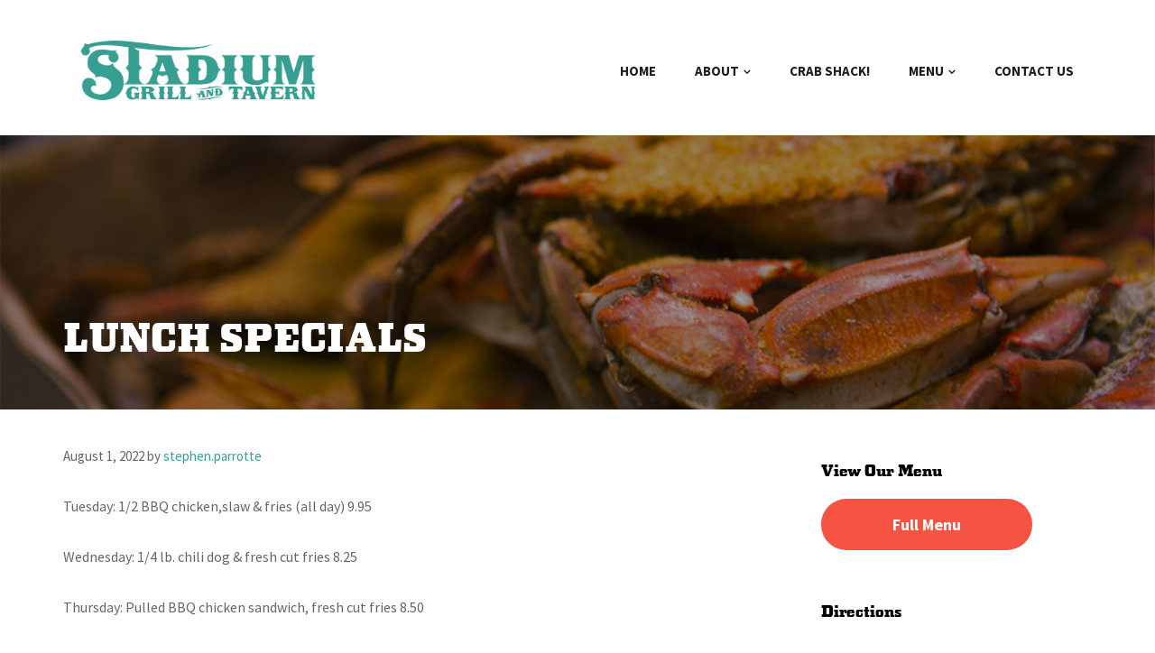

--- FILE ---
content_type: text/html; charset=UTF-8
request_url: https://stadiumgrillandtavern.com/lunch-specials-5/
body_size: 10040
content:
<!DOCTYPE html>
<html lang="en-US">
<head >
<meta charset="UTF-8" />
<meta name="viewport" content="width=device-width, initial-scale=1" />
<title>Lunch Specials</title>
<link rel="stylesheet" href="https://use.typekit.net/vkd1mof.css"><meta name='robots' content='max-image-preview:large' />
<link rel='dns-prefetch' href='//fonts.googleapis.com' />
<link rel='dns-prefetch' href='//netdna.bootstrapcdn.com' />
<link rel="alternate" type="application/rss+xml" title="Stadium Grill &amp; Tavern &raquo; Feed" href="https://stadiumgrillandtavern.com/feed/" />
<link rel="alternate" type="application/rss+xml" title="Stadium Grill &amp; Tavern &raquo; Comments Feed" href="https://stadiumgrillandtavern.com/comments/feed/" />
<link rel="alternate" title="oEmbed (JSON)" type="application/json+oembed" href="https://stadiumgrillandtavern.com/wp-json/oembed/1.0/embed?url=https%3A%2F%2Fstadiumgrillandtavern.com%2Flunch-specials-5%2F" />
<link rel="alternate" title="oEmbed (XML)" type="text/xml+oembed" href="https://stadiumgrillandtavern.com/wp-json/oembed/1.0/embed?url=https%3A%2F%2Fstadiumgrillandtavern.com%2Flunch-specials-5%2F&#038;format=xml" />
<link rel="canonical" href="https://stadiumgrillandtavern.com/lunch-specials-5/" />
<style id='wp-img-auto-sizes-contain-inline-css' type='text/css'>
img:is([sizes=auto i],[sizes^="auto," i]){contain-intrinsic-size:3000px 1500px}
/*# sourceURL=wp-img-auto-sizes-contain-inline-css */
</style>
<link rel='stylesheet' id='formidable-css' href='https://stadiumgrillandtavern.com/wp-admin/admin-ajax.php?action=frmpro_css&#038;ver=114505' type='text/css' media='all' />
<style id='wp-emoji-styles-inline-css' type='text/css'>

	img.wp-smiley, img.emoji {
		display: inline !important;
		border: none !important;
		box-shadow: none !important;
		height: 1em !important;
		width: 1em !important;
		margin: 0 0.07em !important;
		vertical-align: -0.1em !important;
		background: none !important;
		padding: 0 !important;
	}
/*# sourceURL=wp-emoji-styles-inline-css */
</style>
<link rel='stylesheet' id='wp-block-library-css' href='https://stadiumgrillandtavern.com/wp-includes/css/dist/block-library/style.min.css?ver=6.9' type='text/css' media='all' />
<style id='global-styles-inline-css' type='text/css'>
:root{--wp--preset--aspect-ratio--square: 1;--wp--preset--aspect-ratio--4-3: 4/3;--wp--preset--aspect-ratio--3-4: 3/4;--wp--preset--aspect-ratio--3-2: 3/2;--wp--preset--aspect-ratio--2-3: 2/3;--wp--preset--aspect-ratio--16-9: 16/9;--wp--preset--aspect-ratio--9-16: 9/16;--wp--preset--color--black: #000000;--wp--preset--color--cyan-bluish-gray: #abb8c3;--wp--preset--color--white: #ffffff;--wp--preset--color--pale-pink: #f78da7;--wp--preset--color--vivid-red: #cf2e2e;--wp--preset--color--luminous-vivid-orange: #ff6900;--wp--preset--color--luminous-vivid-amber: #fcb900;--wp--preset--color--light-green-cyan: #7bdcb5;--wp--preset--color--vivid-green-cyan: #00d084;--wp--preset--color--pale-cyan-blue: #8ed1fc;--wp--preset--color--vivid-cyan-blue: #0693e3;--wp--preset--color--vivid-purple: #9b51e0;--wp--preset--gradient--vivid-cyan-blue-to-vivid-purple: linear-gradient(135deg,rgb(6,147,227) 0%,rgb(155,81,224) 100%);--wp--preset--gradient--light-green-cyan-to-vivid-green-cyan: linear-gradient(135deg,rgb(122,220,180) 0%,rgb(0,208,130) 100%);--wp--preset--gradient--luminous-vivid-amber-to-luminous-vivid-orange: linear-gradient(135deg,rgb(252,185,0) 0%,rgb(255,105,0) 100%);--wp--preset--gradient--luminous-vivid-orange-to-vivid-red: linear-gradient(135deg,rgb(255,105,0) 0%,rgb(207,46,46) 100%);--wp--preset--gradient--very-light-gray-to-cyan-bluish-gray: linear-gradient(135deg,rgb(238,238,238) 0%,rgb(169,184,195) 100%);--wp--preset--gradient--cool-to-warm-spectrum: linear-gradient(135deg,rgb(74,234,220) 0%,rgb(151,120,209) 20%,rgb(207,42,186) 40%,rgb(238,44,130) 60%,rgb(251,105,98) 80%,rgb(254,248,76) 100%);--wp--preset--gradient--blush-light-purple: linear-gradient(135deg,rgb(255,206,236) 0%,rgb(152,150,240) 100%);--wp--preset--gradient--blush-bordeaux: linear-gradient(135deg,rgb(254,205,165) 0%,rgb(254,45,45) 50%,rgb(107,0,62) 100%);--wp--preset--gradient--luminous-dusk: linear-gradient(135deg,rgb(255,203,112) 0%,rgb(199,81,192) 50%,rgb(65,88,208) 100%);--wp--preset--gradient--pale-ocean: linear-gradient(135deg,rgb(255,245,203) 0%,rgb(182,227,212) 50%,rgb(51,167,181) 100%);--wp--preset--gradient--electric-grass: linear-gradient(135deg,rgb(202,248,128) 0%,rgb(113,206,126) 100%);--wp--preset--gradient--midnight: linear-gradient(135deg,rgb(2,3,129) 0%,rgb(40,116,252) 100%);--wp--preset--font-size--small: 13px;--wp--preset--font-size--medium: 20px;--wp--preset--font-size--large: 36px;--wp--preset--font-size--x-large: 42px;--wp--preset--spacing--20: 0.44rem;--wp--preset--spacing--30: 0.67rem;--wp--preset--spacing--40: 1rem;--wp--preset--spacing--50: 1.5rem;--wp--preset--spacing--60: 2.25rem;--wp--preset--spacing--70: 3.38rem;--wp--preset--spacing--80: 5.06rem;--wp--preset--shadow--natural: 6px 6px 9px rgba(0, 0, 0, 0.2);--wp--preset--shadow--deep: 12px 12px 50px rgba(0, 0, 0, 0.4);--wp--preset--shadow--sharp: 6px 6px 0px rgba(0, 0, 0, 0.2);--wp--preset--shadow--outlined: 6px 6px 0px -3px rgb(255, 255, 255), 6px 6px rgb(0, 0, 0);--wp--preset--shadow--crisp: 6px 6px 0px rgb(0, 0, 0);}:where(.is-layout-flex){gap: 0.5em;}:where(.is-layout-grid){gap: 0.5em;}body .is-layout-flex{display: flex;}.is-layout-flex{flex-wrap: wrap;align-items: center;}.is-layout-flex > :is(*, div){margin: 0;}body .is-layout-grid{display: grid;}.is-layout-grid > :is(*, div){margin: 0;}:where(.wp-block-columns.is-layout-flex){gap: 2em;}:where(.wp-block-columns.is-layout-grid){gap: 2em;}:where(.wp-block-post-template.is-layout-flex){gap: 1.25em;}:where(.wp-block-post-template.is-layout-grid){gap: 1.25em;}.has-black-color{color: var(--wp--preset--color--black) !important;}.has-cyan-bluish-gray-color{color: var(--wp--preset--color--cyan-bluish-gray) !important;}.has-white-color{color: var(--wp--preset--color--white) !important;}.has-pale-pink-color{color: var(--wp--preset--color--pale-pink) !important;}.has-vivid-red-color{color: var(--wp--preset--color--vivid-red) !important;}.has-luminous-vivid-orange-color{color: var(--wp--preset--color--luminous-vivid-orange) !important;}.has-luminous-vivid-amber-color{color: var(--wp--preset--color--luminous-vivid-amber) !important;}.has-light-green-cyan-color{color: var(--wp--preset--color--light-green-cyan) !important;}.has-vivid-green-cyan-color{color: var(--wp--preset--color--vivid-green-cyan) !important;}.has-pale-cyan-blue-color{color: var(--wp--preset--color--pale-cyan-blue) !important;}.has-vivid-cyan-blue-color{color: var(--wp--preset--color--vivid-cyan-blue) !important;}.has-vivid-purple-color{color: var(--wp--preset--color--vivid-purple) !important;}.has-black-background-color{background-color: var(--wp--preset--color--black) !important;}.has-cyan-bluish-gray-background-color{background-color: var(--wp--preset--color--cyan-bluish-gray) !important;}.has-white-background-color{background-color: var(--wp--preset--color--white) !important;}.has-pale-pink-background-color{background-color: var(--wp--preset--color--pale-pink) !important;}.has-vivid-red-background-color{background-color: var(--wp--preset--color--vivid-red) !important;}.has-luminous-vivid-orange-background-color{background-color: var(--wp--preset--color--luminous-vivid-orange) !important;}.has-luminous-vivid-amber-background-color{background-color: var(--wp--preset--color--luminous-vivid-amber) !important;}.has-light-green-cyan-background-color{background-color: var(--wp--preset--color--light-green-cyan) !important;}.has-vivid-green-cyan-background-color{background-color: var(--wp--preset--color--vivid-green-cyan) !important;}.has-pale-cyan-blue-background-color{background-color: var(--wp--preset--color--pale-cyan-blue) !important;}.has-vivid-cyan-blue-background-color{background-color: var(--wp--preset--color--vivid-cyan-blue) !important;}.has-vivid-purple-background-color{background-color: var(--wp--preset--color--vivid-purple) !important;}.has-black-border-color{border-color: var(--wp--preset--color--black) !important;}.has-cyan-bluish-gray-border-color{border-color: var(--wp--preset--color--cyan-bluish-gray) !important;}.has-white-border-color{border-color: var(--wp--preset--color--white) !important;}.has-pale-pink-border-color{border-color: var(--wp--preset--color--pale-pink) !important;}.has-vivid-red-border-color{border-color: var(--wp--preset--color--vivid-red) !important;}.has-luminous-vivid-orange-border-color{border-color: var(--wp--preset--color--luminous-vivid-orange) !important;}.has-luminous-vivid-amber-border-color{border-color: var(--wp--preset--color--luminous-vivid-amber) !important;}.has-light-green-cyan-border-color{border-color: var(--wp--preset--color--light-green-cyan) !important;}.has-vivid-green-cyan-border-color{border-color: var(--wp--preset--color--vivid-green-cyan) !important;}.has-pale-cyan-blue-border-color{border-color: var(--wp--preset--color--pale-cyan-blue) !important;}.has-vivid-cyan-blue-border-color{border-color: var(--wp--preset--color--vivid-cyan-blue) !important;}.has-vivid-purple-border-color{border-color: var(--wp--preset--color--vivid-purple) !important;}.has-vivid-cyan-blue-to-vivid-purple-gradient-background{background: var(--wp--preset--gradient--vivid-cyan-blue-to-vivid-purple) !important;}.has-light-green-cyan-to-vivid-green-cyan-gradient-background{background: var(--wp--preset--gradient--light-green-cyan-to-vivid-green-cyan) !important;}.has-luminous-vivid-amber-to-luminous-vivid-orange-gradient-background{background: var(--wp--preset--gradient--luminous-vivid-amber-to-luminous-vivid-orange) !important;}.has-luminous-vivid-orange-to-vivid-red-gradient-background{background: var(--wp--preset--gradient--luminous-vivid-orange-to-vivid-red) !important;}.has-very-light-gray-to-cyan-bluish-gray-gradient-background{background: var(--wp--preset--gradient--very-light-gray-to-cyan-bluish-gray) !important;}.has-cool-to-warm-spectrum-gradient-background{background: var(--wp--preset--gradient--cool-to-warm-spectrum) !important;}.has-blush-light-purple-gradient-background{background: var(--wp--preset--gradient--blush-light-purple) !important;}.has-blush-bordeaux-gradient-background{background: var(--wp--preset--gradient--blush-bordeaux) !important;}.has-luminous-dusk-gradient-background{background: var(--wp--preset--gradient--luminous-dusk) !important;}.has-pale-ocean-gradient-background{background: var(--wp--preset--gradient--pale-ocean) !important;}.has-electric-grass-gradient-background{background: var(--wp--preset--gradient--electric-grass) !important;}.has-midnight-gradient-background{background: var(--wp--preset--gradient--midnight) !important;}.has-small-font-size{font-size: var(--wp--preset--font-size--small) !important;}.has-medium-font-size{font-size: var(--wp--preset--font-size--medium) !important;}.has-large-font-size{font-size: var(--wp--preset--font-size--large) !important;}.has-x-large-font-size{font-size: var(--wp--preset--font-size--x-large) !important;}
/*# sourceURL=global-styles-inline-css */
</style>

<style id='classic-theme-styles-inline-css' type='text/css'>
/*! This file is auto-generated */
.wp-block-button__link{color:#fff;background-color:#32373c;border-radius:9999px;box-shadow:none;text-decoration:none;padding:calc(.667em + 2px) calc(1.333em + 2px);font-size:1.125em}.wp-block-file__button{background:#32373c;color:#fff;text-decoration:none}
/*# sourceURL=/wp-includes/css/classic-themes.min.css */
</style>
<link rel='stylesheet' id='genesis-sample-fonts-css' href='//fonts.googleapis.com/css?family=Merriweather%3A400%2C700%7CSource+Sans+Pro%3A400%2C400i%2C600%2C700&#038;display=swap&#038;ver=2.6.0' type='text/css' media='all' />
<link rel='stylesheet' id='dashicons-css' href='https://stadiumgrillandtavern.com/wp-includes/css/dashicons.min.css?ver=6.9' type='text/css' media='all' />
<link rel='stylesheet' id='font-awesome-css' href='//netdna.bootstrapcdn.com/font-awesome/4.7.0/css/font-awesome.min.css?ver=6.9' type='text/css' media='all' />
<link rel='stylesheet' id='flickity-css' href='https://stadiumgrillandtavern.com/wp-content/themes/stadium-pro/css/flickity.css?ver=6.9' type='text/css' media='all' />
<link rel='stylesheet' id='fancybox-css' href='https://stadiumgrillandtavern.com/wp-content/plugins/easy-fancybox/fancybox/1.5.4/jquery.fancybox.min.css?ver=6.9' type='text/css' media='screen' />
<style id='fancybox-inline-css' type='text/css'>
#fancybox-outer{background:#ffffff}#fancybox-content{background:#ffffff;border-color:#ffffff;color:#000000;}#fancybox-title,#fancybox-title-float-main{color:#fff}
/*# sourceURL=fancybox-inline-css */
</style>
<link rel='stylesheet' id='starter-pro-css' href='https://stadiumgrillandtavern.com/wp-content/themes/stadium-pro/style.css?ver=2.6.0' type='text/css' media='all' />
<script type="text/javascript" src="https://stadiumgrillandtavern.com/wp-includes/js/jquery/jquery.min.js?ver=3.7.1" id="jquery-core-js"></script>
<script type="text/javascript" src="https://stadiumgrillandtavern.com/wp-includes/js/jquery/jquery-migrate.min.js?ver=3.4.1" id="jquery-migrate-js"></script>
<link rel="https://api.w.org/" href="https://stadiumgrillandtavern.com/wp-json/" /><link rel="alternate" title="JSON" type="application/json" href="https://stadiumgrillandtavern.com/wp-json/wp/v2/posts/2185" /><link rel="EditURI" type="application/rsd+xml" title="RSD" href="https://stadiumgrillandtavern.com/xmlrpc.php?rsd" />
<script>document.documentElement.className += " js";</script>
<!-- Global site tag (gtag.js) - Google Analytics -->
<script async src="https://www.googletagmanager.com/gtag/js?id=UA-55042971-1"></script>
<script>
  window.dataLayer = window.dataLayer || [];
  function gtag(){dataLayer.push(arguments);}
  gtag('js', new Date());

  gtag('config', 'UA-55042971-1');
</script>
<link rel="icon" href="https://stadiumgrillandtavern.com/wp-content/uploads/2023/04/stadium_logo-1.png" sizes="32x32" />
<link rel="icon" href="https://stadiumgrillandtavern.com/wp-content/uploads/2023/04/stadium_logo-1.png" sizes="192x192" />
<link rel="apple-touch-icon" href="https://stadiumgrillandtavern.com/wp-content/uploads/2023/04/stadium_logo-1.png" />
<meta name="msapplication-TileImage" content="https://stadiumgrillandtavern.com/wp-content/uploads/2023/04/stadium_logo-1.png" />

<!-- BEGIN Analytics Insights v6.3.12 - https://wordpress.org/plugins/analytics-insights/ -->
<script async src="https://www.googletagmanager.com/gtag/js?id=G-GQ30Q8XEWF"></script>
<script>
  window.dataLayer = window.dataLayer || [];
  function gtag(){dataLayer.push(arguments);}
  gtag('js', new Date());
  gtag('config', 'G-GQ30Q8XEWF');
  if (window.performance) {
    var timeSincePageLoad = Math.round(performance.now());
    gtag('event', 'timing_complete', {
      'name': 'load',
      'value': timeSincePageLoad,
      'event_category': 'JS Dependencies'
    });
  }
</script>
<!-- END Analytics Insights -->
<link rel='stylesheet' id='custom-admin-bar-css-ftend-css' href='https://whitelabel.datachieve.com/da-white-label-front.css?ver=6.9' type='text/css' media='all' />
</head>
<body class="wp-singular post-template-default single single-post postid-2185 single-format-standard wp-custom-logo wp-theme-genesis wp-child-theme-stadium-pro content-sidebar genesis-breadcrumbs-hidden" itemscope itemtype="https://schema.org/WebPage"><a href="#0" class="to-top" title="Back To Top">Top</a>    <div class="side-menu">
        <div class="wrap">
            <!-- Close icon -->
            <span class="close-icon dashicons dashicons-no-alt"></span>

            <!-- Nav menu -->
            <section>
                <h4 class="section-title menu">Menu</h4>
                <div class="nav-menu"></div>
            </section>

            <!-- Search -->
            <section>
                <form class="search-form" method="get" action="https://stadiumgrillandtavern.com/" role="search" itemprop="potentialAction" itemscope itemtype="https://schema.org/SearchAction"><label class="search-form-label screen-reader-text" for="searchform-1">Search this website</label><input class="search-form-input" type="search" name="s" id="searchform-1" placeholder="Search this website" itemprop="query-input"><input class="search-form-submit" type="submit" value="Search"><meta content="https://stadiumgrillandtavern.com/?s={s}" itemprop="target"></form>            </section>
        </div>
    </div>
<div class="site-container"><ul class="genesis-skip-link"><li><a href="#genesis-nav-primary" class="screen-reader-shortcut"> Skip to primary navigation</a></li><li><a href="#genesis-content" class="screen-reader-shortcut"> Skip to main content</a></li><li><a href="#genesis-sidebar-primary" class="screen-reader-shortcut"> Skip to primary sidebar</a></li></ul><header class="site-header" itemscope itemtype="https://schema.org/WPHeader"><div class="wrap"><div class="title-area"><a href="https://stadiumgrillandtavern.com/" class="custom-logo-link" rel="home"><img width="351" height="103" src="https://stadiumgrillandtavern.com/wp-content/uploads/2020/06/stadium_logo.png" class="custom-logo" alt="Stadium Grill &amp; Tavern" decoding="async" srcset="https://stadiumgrillandtavern.com/wp-content/uploads/2020/06/stadium_logo.png 351w, https://stadiumgrillandtavern.com/wp-content/uploads/2020/06/stadium_logo-300x88.png 300w" sizes="(max-width: 351px) 100vw, 351px" /></a><p class="site-title" itemprop="headline"><a href="https://stadiumgrillandtavern.com/">Stadium Grill &amp; Tavern</a></p><p class="site-description" itemprop="description">Restaurant, Catering, Seafood - Hagerstown, MD</p></div><div class="widget-area header-widget-area"><nav class="nav-primary" aria-label="Main" itemscope itemtype="https://schema.org/SiteNavigationElement" id="genesis-nav-primary"><div class="wrap"><ul id="menu-primary-navigation" class="menu genesis-nav-menu menu-primary js-superfish"><li id="menu-item-63" class="menu-item menu-item-type-custom menu-item-object-custom menu-item-home menu-item-63"><a href="https://stadiumgrillandtavern.com/" itemprop="url"><span itemprop="name">Home</span></a></li>
<li id="menu-item-2018" class="menu-item menu-item-type-post_type menu-item-object-page menu-item-has-children menu-item-2018"><a href="https://stadiumgrillandtavern.com/about-us/" itemprop="url"><span itemprop="name">About</span></a>
<ul class="sub-menu">
	<li id="menu-item-2015" class="menu-item menu-item-type-post_type menu-item-object-page menu-item-2015"><a href="https://stadiumgrillandtavern.com/news/" itemprop="url"><span itemprop="name">News</span></a></li>
	<li id="menu-item-2012" class="menu-item menu-item-type-post_type menu-item-object-page menu-item-2012"><a href="https://stadiumgrillandtavern.com/about-us/employment-opportunities/" itemprop="url"><span itemprop="name">Employment</span></a></li>
	<li id="menu-item-2014" class="menu-item menu-item-type-post_type menu-item-object-page menu-item-2014"><a href="https://stadiumgrillandtavern.com/about-us/photo-gallery/" itemprop="url"><span itemprop="name">Photo Gallery</span></a></li>
</ul>
</li>
<li id="menu-item-2016" class="menu-item menu-item-type-post_type menu-item-object-page menu-item-2016"><a href="https://stadiumgrillandtavern.com/crab-shack/" itemprop="url"><span itemprop="name">Crab Shack!</span></a></li>
<li id="menu-item-2038" class="menu-item menu-item-type-post_type menu-item-object-menus menu-item-has-children menu-item-2038"><a href="https://stadiumgrillandtavern.com/menu/stadium-full-menu/" itemprop="url"><span itemprop="name">Menu</span></a>
<ul class="sub-menu">
	<li id="menu-item-2299" class="menu-item menu-item-type-post_type menu-item-object-menus menu-item-2299"><a href="https://stadiumgrillandtavern.com/menu/stadium-full-menu/" itemprop="url"><span itemprop="name">Full Menu</span></a></li>
	<li id="menu-item-2298" class="menu-item menu-item-type-post_type menu-item-object-menus menu-item-2298"><a href="https://stadiumgrillandtavern.com/menu/winter-menu/" itemprop="url"><span itemprop="name">Winter Menu</span></a></li>
	<li id="menu-item-2404" class="menu-item menu-item-type-post_type menu-item-object-post menu-item-2404"><a href="https://stadiumgrillandtavern.com/lunch-specials-2025/" itemprop="url"><span itemprop="name">Lunch Specials</span></a></li>
	<li id="menu-item-2106" class="menu-item menu-item-type-post_type menu-item-object-page menu-item-2106"><a href="https://stadiumgrillandtavern.com/about-us/catering-menu/" itemprop="url"><span itemprop="name">Catering Menu</span></a></li>
</ul>
</li>
<li id="menu-item-2013" class="menu-item menu-item-type-post_type menu-item-object-page menu-item-2013"><a href="https://stadiumgrillandtavern.com/about-us/contact/" itemprop="url"><span itemprop="name">Contact Us</span></a></li>
<li id="menu-item-c1" class=" menu-item menu-social-item menu-item-c1"><a href="http://www.facebook.com/pages/Stadium-Grill-Tavern/121395427928702" itemprop="url" target="_blank"><span itemprop="name"><i class="fa fa-facebook-f"></i></span></a></li><li id="menu-item-c2" class=" menu-item menu-social-item menu-item-c2"><a href="https://twitter.com/stadiumgrillMD" itemprop="url" target="_blank"><span itemprop="name"><i class="fa fa-twitter"></i></span></a></li></ul></div></nav></div></div></header><div class="entry-header-wrapper"><div class="pg-hero-overlay"><div class="wrap"><h1 class="entry-title" itemprop="headline">Lunch Specials</h1>
</div></div></div></div></div><div class="site-inner"><div class="content-sidebar-wrap"><main class="content" id="genesis-content"><article class="post-2185 post type-post status-publish format-standard category-email category-facebook category-news category-specials entry" aria-label="Lunch Specials" itemscope itemtype="https://schema.org/CreativeWork"><p class="entry-meta"><time class="entry-time" itemprop="datePublished" datetime="2022-08-01T14:44:27+00:00">August 1, 2022</time> by <span class="entry-author" itemprop="author" itemscope itemtype="https://schema.org/Person"><a href="https://stadiumgrillandtavern.com/author/stephen-parrotte/" class="entry-author-link" rel="author" itemprop="url"><span class="entry-author-name" itemprop="name">stephen.parrotte</span></a></span>  </p><div class="entry-content" itemprop="text"><p>Tuesday: 1/2 BBQ chicken,slaw &amp; fries (all day) 9.95</p>
<p>Wednesday: 1/4 lb. chili dog &amp; fresh cut fries 8.25</p>
<p>Thursday: Pulled BBQ chicken sandwich, fresh cut fries 8.50</p>
<p>Friday: Fried haddock or salmon cakes, fries &amp; slaw 9.95</p>
</div><footer class="entry-footer"><p class="entry-meta"><span class="entry-categories">Filed Under: <a href="https://stadiumgrillandtavern.com/category/email/" rel="category tag">Email</a>, <a href="https://stadiumgrillandtavern.com/category/facebook/" rel="category tag">Facebook</a>, <a href="https://stadiumgrillandtavern.com/category/news/" rel="category tag">News</a>, <a href="https://stadiumgrillandtavern.com/category/specials/" rel="category tag">Specials</a></span> </p></footer></article></main><aside class="sidebar sidebar-primary widget-area" role="complementary" aria-label="Primary Sidebar" itemscope itemtype="https://schema.org/WPSideBar" id="genesis-sidebar-primary"><h2 class="genesis-sidebar-title screen-reader-text">Primary Sidebar</h2><section id="text-7" class="widget widget_text"><div class="widget-wrap"><h3 class="widgettitle widget-title">View Our Menu</h3>
			<div class="textwidget"><p><a class="button" style="width: 78%; text-align: center;font-weight: 900;font-size: large;" href="https://stadiumgrillandtavern.com/menu/stadium-full-menu/">Full Menu</a></p>
</div>
		</div></section>
<section id="text-5" class="widget widget_text"><div class="widget-wrap"><h3 class="widgettitle widget-title">Directions</h3>
			<div class="textwidget"><p><iframe loading="lazy" src="https://www.google.com/maps/embed?pb=!1m18!1m12!1m3!1d3072.6994534182377!2d-77.71495778462777!3d39.633970479463855!2m3!1f0!2f0!3f0!3m2!1i1024!2i768!4f13.1!3m3!1m2!1s0x89c9ed17c469677d%3A0xca1e0f296825d073!2s401%20S%20Cannon%20Ave%2C%20Hagerstown%2C%20MD%2021740!5e0!3m2!1sen!2sus!4v1593015689903!5m2!1sen!2sus" frameborder="0" style="border:0;" allowfullscreen="" aria-hidden="false" tabindex="0"></iframe></p>
</div>
		</div></section>
<section id="nav_menu-2" class="widget widget_nav_menu"><div class="widget-wrap"><h3 class="widgettitle widget-title">Helpful Links</h3>
<div class="menu-primary-navigation-container"><ul id="menu-primary-navigation-1" class="menu"><li class="menu-item menu-item-type-custom menu-item-object-custom menu-item-home menu-item-63"><a href="https://stadiumgrillandtavern.com/" itemprop="url">Home</a></li>
<li class="menu-item menu-item-type-post_type menu-item-object-page menu-item-has-children menu-item-2018"><a href="https://stadiumgrillandtavern.com/about-us/" itemprop="url">About</a>
<ul class="sub-menu">
	<li class="menu-item menu-item-type-post_type menu-item-object-page menu-item-2015"><a href="https://stadiumgrillandtavern.com/news/" itemprop="url">News</a></li>
	<li class="menu-item menu-item-type-post_type menu-item-object-page menu-item-2012"><a href="https://stadiumgrillandtavern.com/about-us/employment-opportunities/" itemprop="url">Employment</a></li>
	<li class="menu-item menu-item-type-post_type menu-item-object-page menu-item-2014"><a href="https://stadiumgrillandtavern.com/about-us/photo-gallery/" itemprop="url">Photo Gallery</a></li>
</ul>
</li>
<li class="menu-item menu-item-type-post_type menu-item-object-page menu-item-2016"><a href="https://stadiumgrillandtavern.com/crab-shack/" itemprop="url">Crab Shack!</a></li>
<li class="menu-item menu-item-type-post_type menu-item-object-menus menu-item-has-children menu-item-2038"><a href="https://stadiumgrillandtavern.com/menu/stadium-full-menu/" itemprop="url">Menu</a>
<ul class="sub-menu">
	<li class="menu-item menu-item-type-post_type menu-item-object-menus menu-item-2299"><a href="https://stadiumgrillandtavern.com/menu/stadium-full-menu/" itemprop="url">Full Menu</a></li>
	<li class="menu-item menu-item-type-post_type menu-item-object-menus menu-item-2298"><a href="https://stadiumgrillandtavern.com/menu/winter-menu/" itemprop="url">Winter Menu</a></li>
	<li class="menu-item menu-item-type-post_type menu-item-object-post menu-item-2404"><a href="https://stadiumgrillandtavern.com/lunch-specials-2025/" itemprop="url">Lunch Specials</a></li>
	<li class="menu-item menu-item-type-post_type menu-item-object-page menu-item-2106"><a href="https://stadiumgrillandtavern.com/about-us/catering-menu/" itemprop="url">Catering Menu</a></li>
</ul>
</li>
<li class="menu-item menu-item-type-post_type menu-item-object-page menu-item-2013"><a href="https://stadiumgrillandtavern.com/about-us/contact/" itemprop="url">Contact Us</a></li>
</ul></div></div></section>
</aside></div></div><div class="mailchimp-container anim_con"><div class="bw-overlay"><div class="wrap"><div class="test-intro"><h4 class="tst-title">STAY CONNNECTED</h4>Want to keep up-to-date with us. Sign up to receive updates about news and events via your inbox.</div><script>(function() {
	window.mc4wp = window.mc4wp || {
		listeners: [],
		forms: {
			on: function(evt, cb) {
				window.mc4wp.listeners.push(
					{
						event   : evt,
						callback: cb
					}
				);
			}
		}
	}
})();
</script><!-- Mailchimp for WordPress v4.11.1 - https://wordpress.org/plugins/mailchimp-for-wp/ --><form id="mc4wp-form-1" class="mc4wp-form mc4wp-form-2001" method="post" data-id="2001" data-name="" ><div class="mc4wp-form-fields"><p>
	<label>
		<input type="email" name="EMAIL" placeholder="Your email address" required />
</label>
</p>

<p>
	<input type="submit" value="Sign up" />
</p></div><label style="display: none !important;">Leave this field empty if you're human: <input type="text" name="_mc4wp_honeypot" value="" tabindex="-1" autocomplete="off" /></label><input type="hidden" name="_mc4wp_timestamp" value="1769100739" /><input type="hidden" name="_mc4wp_form_id" value="2001" /><input type="hidden" name="_mc4wp_form_element_id" value="mc4wp-form-1" /><div class="mc4wp-response"></div></form><!-- / Mailchimp for WordPress Plugin --></div></div></div><div id ="genesis-footer-widgets" class="footer-widgets"><h2 class="genesis-sidebar-title screen-reader-text">Footer</h2><div class="wrap"><div class="footer-widgets-1 widget-area"><div class="footer-logo"></div><h5></h5><address class="street-address">401 S Cannon Ave, <span class="clear-addr"> Hagerstown MD 21740</span></address><a href="tel:(301) 714-0849"><span class="phone">Phone: (301) 714-0849</span></a></div><div class="footer-widgets-3 widget-area"><section id="text-3" class="widget widget_text"><div class="widget-wrap"><h3 class="widgettitle widget-title">Kitchen Hours</h3>
			<div class="textwidget"><p><strong>Tuesday </strong>&#8211;<strong> Friday </strong><br />
11 am to 9 pm</p>
<p><strong>Saturday</strong><br />
11 am to 9 pm</p>
<p><strong>Sunday</strong><br />
12 noon to 7 pm</p>
</div>
		</div></section>
<section id="text-6" class="widget widget_text"><div class="widget-wrap"><h3 class="widgettitle widget-title">Bar Hours</h3>
			<div class="textwidget"><ul>
<li><b>Tuesday </b>&#8211; <strong>Saturday </strong><br />
11 am to 2 am</li>
<li><strong>Sunday</strong><br />
12 noon to 8 pm</li>
</ul>
</div>
		</div></section>
</div><div class="footer-widgets-4 widget-area"><h3 class="widget-title">Follow Us</h3><div class="footer_social"><li id="menu-item-c1" class=" menu-item menu-social-item menu-item-c1"><a href="http://www.facebook.com/pages/Stadium-Grill-Tavern/121395427928702" itemprop="url" target="_blank"><span itemprop="name"><i class="fa fa-facebook-f"></i></span></a></li><li id="menu-item-c2" class=" menu-item menu-social-item menu-item-c2"><a href="https://twitter.com/stadiumgrillMD" itemprop="url" target="_blank"><span itemprop="name"><i class="fa fa-twitter"></i></span></a></li></div></div></div></div><footer class="site-footer" itemscope itemtype="https://schema.org/WPFooter"><div class="wrap">&copy; 2026 <a href="/">Stadium Grill &amp; Tavern</a> &middot; Website design by <a href="https://datachieve.com" target="_blank" class="bug" rel="nofollow" title="opens in a new window" aria-label="opens in a new window">Datachieve Digital</a></div></footer></div><script type="speculationrules">
{"prefetch":[{"source":"document","where":{"and":[{"href_matches":"/*"},{"not":{"href_matches":["/wp-*.php","/wp-admin/*","/wp-content/uploads/*","/wp-content/*","/wp-content/plugins/*","/wp-content/themes/stadium-pro/*","/wp-content/themes/genesis/*","/*\\?(.+)"]}},{"not":{"selector_matches":"a[rel~=\"nofollow\"]"}},{"not":{"selector_matches":".no-prefetch, .no-prefetch a"}}]},"eagerness":"conservative"}]}
</script>
<script>(function() {function maybePrefixUrlField () {
  const value = this.value.trim()
  if (value !== '' && value.indexOf('http') !== 0) {
    this.value = 'http://' + value
  }
}

const urlFields = document.querySelectorAll('.mc4wp-form input[type="url"]')
for (let j = 0; j < urlFields.length; j++) {
  urlFields[j].addEventListener('blur', maybePrefixUrlField)
}
})();</script><script type="text/javascript" src="https://stadiumgrillandtavern.com/wp-includes/js/hoverIntent.min.js?ver=1.10.2" id="hoverIntent-js"></script>
<script type="text/javascript" src="https://stadiumgrillandtavern.com/wp-content/themes/genesis/lib/js/menu/superfish.min.js?ver=1.7.10" id="superfish-js"></script>
<script type="text/javascript" src="https://stadiumgrillandtavern.com/wp-content/themes/genesis/lib/js/menu/superfish.args.min.js?ver=3.6.1" id="superfish-args-js"></script>
<script type="text/javascript" src="https://stadiumgrillandtavern.com/wp-content/themes/genesis/lib/js/skip-links.min.js?ver=3.6.1" id="skip-links-js"></script>
<script type="text/javascript" id="genesis-sample-responsive-menu-js-extra">
/* <![CDATA[ */
var genesis_responsive_menu = {"mainMenu":"Menu","menuIconClass":"dashicons-before dashicons-menu","subMenu":"Submenu","subMenuIconClass":"dashicons-before dashicons-arrow-down-alt2","menuClasses":{"combine":[".nav-primary",".nav-secondary"],"others":[]}};
//# sourceURL=genesis-sample-responsive-menu-js-extra
/* ]]> */
</script>
<script type="text/javascript" src="https://stadiumgrillandtavern.com/wp-content/themes/stadium-pro/js/responsive-menus.min.js?ver=2.6.0" id="genesis-sample-responsive-menu-js"></script>
<script type="text/javascript" src="https://stadiumgrillandtavern.com/wp-content/themes/stadium-pro/js/main.js?ver=2.6.0" id="starter-main-js"></script>
<script type="text/javascript" src="https://stadiumgrillandtavern.com/wp-content/themes/stadium-pro/js/global.js?ver=1.0" id="starter-global-js"></script>
<script type="text/javascript" src="https://stadiumgrillandtavern.com/wp-content/themes/stadium-pro/js/slideout.min.js?ver=2.6.0" id="slideout-js"></script>
<script type="text/javascript" src="https://stadiumgrillandtavern.com/wp-content/themes/stadium-pro/js/slideout-init.js?ver=2.6.0" id="slideout-init-js"></script>
<script type="text/javascript" src="https://stadiumgrillandtavern.com/wp-content/themes/stadium-pro/js/flickity.pkgd.min.js?ver=2.0.4" id="flickity-js"></script>
<script type="text/javascript" src="https://stadiumgrillandtavern.com/wp-content/themes/stadium-pro/js/flickity-init.js?ver=1.0.0" id="flickity-init-js"></script>
<script type="text/javascript" src="https://stadiumgrillandtavern.com/wp-content/plugins/easy-fancybox/vendor/purify.min.js?ver=6.9" id="fancybox-purify-js"></script>
<script type="text/javascript" id="jquery-fancybox-js-extra">
/* <![CDATA[ */
var efb_i18n = {"close":"Close","next":"Next","prev":"Previous","startSlideshow":"Start slideshow","toggleSize":"Toggle size"};
//# sourceURL=jquery-fancybox-js-extra
/* ]]> */
</script>
<script type="text/javascript" src="https://stadiumgrillandtavern.com/wp-content/plugins/easy-fancybox/fancybox/1.5.4/jquery.fancybox.min.js?ver=6.9" id="jquery-fancybox-js"></script>
<script type="text/javascript" id="jquery-fancybox-js-after">
/* <![CDATA[ */
var fb_timeout, fb_opts={'autoScale':true,'showCloseButton':true,'width':560,'height':340,'margin':20,'pixelRatio':'false','padding':10,'centerOnScroll':false,'enableEscapeButton':true,'speedIn':300,'speedOut':300,'overlayShow':true,'hideOnOverlayClick':true,'overlayColor':'#000','overlayOpacity':0.6,'minViewportWidth':320,'minVpHeight':320,'disableCoreLightbox':'true','enableBlockControls':'true','fancybox_openBlockControls':'true' };
if(typeof easy_fancybox_handler==='undefined'){
var easy_fancybox_handler=function(){
jQuery([".nolightbox","a.wp-block-file__button","a.pin-it-button","a[href*='pinterest.com\/pin\/create']","a[href*='facebook.com\/share']","a[href*='twitter.com\/share']"].join(',')).addClass('nofancybox');
jQuery('a.fancybox-close').on('click',function(e){e.preventDefault();jQuery.fancybox.close()});
/* IMG */
						var unlinkedImageBlocks=jQuery(".wp-block-image > img:not(.nofancybox,figure.nofancybox>img)");
						unlinkedImageBlocks.wrap(function() {
							var href = jQuery( this ).attr( "src" );
							return "<a href='" + href + "'></a>";
						});
var fb_IMG_select=jQuery('a[href*=".jpg" i]:not(.nofancybox,li.nofancybox>a,figure.nofancybox>a),area[href*=".jpg" i]:not(.nofancybox),a[href*=".png" i]:not(.nofancybox,li.nofancybox>a,figure.nofancybox>a),area[href*=".png" i]:not(.nofancybox),a[href*=".webp" i]:not(.nofancybox,li.nofancybox>a,figure.nofancybox>a),area[href*=".webp" i]:not(.nofancybox),a[href*=".jpeg" i]:not(.nofancybox,li.nofancybox>a,figure.nofancybox>a),area[href*=".jpeg" i]:not(.nofancybox)');
fb_IMG_select.addClass('fancybox image');
var fb_IMG_sections=jQuery('.gallery,.wp-block-gallery,.tiled-gallery,.wp-block-jetpack-tiled-gallery,.ngg-galleryoverview,.ngg-imagebrowser,.nextgen_pro_blog_gallery,.nextgen_pro_film,.nextgen_pro_horizontal_filmstrip,.ngg-pro-masonry-wrapper,.ngg-pro-mosaic-container,.nextgen_pro_sidescroll,.nextgen_pro_slideshow,.nextgen_pro_thumbnail_grid,.tiled-gallery');
fb_IMG_sections.each(function(){jQuery(this).find(fb_IMG_select).attr('rel','gallery-'+fb_IMG_sections.index(this));});
jQuery('a.fancybox,area.fancybox,.fancybox>a').each(function(){jQuery(this).fancybox(jQuery.extend(true,{},fb_opts,{'transition':'elastic','transitionIn':'elastic','transitionOut':'elastic','opacity':false,'hideOnContentClick':false,'titleShow':true,'titlePosition':'over','titleFromAlt':true,'showNavArrows':true,'enableKeyboardNav':true,'cyclic':false,'mouseWheel':'true','changeSpeed':250,'changeFade':300}))});
};};
jQuery(easy_fancybox_handler);jQuery(document).on('post-load',easy_fancybox_handler);

//# sourceURL=jquery-fancybox-js-after
/* ]]> */
</script>
<script type="text/javascript" src="https://stadiumgrillandtavern.com/wp-content/plugins/easy-fancybox/vendor/jquery.easing.min.js?ver=1.4.1" id="jquery-easing-js"></script>
<script type="text/javascript" src="https://stadiumgrillandtavern.com/wp-content/plugins/easy-fancybox/vendor/jquery.mousewheel.min.js?ver=3.1.13" id="jquery-mousewheel-js"></script>
<script type="text/javascript" defer src="https://stadiumgrillandtavern.com/wp-content/plugins/mailchimp-for-wp/assets/js/forms.js?ver=4.11.1" id="mc4wp-forms-api-js"></script>
<script id="wp-emoji-settings" type="application/json">
{"baseUrl":"https://s.w.org/images/core/emoji/17.0.2/72x72/","ext":".png","svgUrl":"https://s.w.org/images/core/emoji/17.0.2/svg/","svgExt":".svg","source":{"concatemoji":"https://stadiumgrillandtavern.com/wp-includes/js/wp-emoji-release.min.js?ver=6.9"}}
</script>
<script type="module">
/* <![CDATA[ */
/*! This file is auto-generated */
const a=JSON.parse(document.getElementById("wp-emoji-settings").textContent),o=(window._wpemojiSettings=a,"wpEmojiSettingsSupports"),s=["flag","emoji"];function i(e){try{var t={supportTests:e,timestamp:(new Date).valueOf()};sessionStorage.setItem(o,JSON.stringify(t))}catch(e){}}function c(e,t,n){e.clearRect(0,0,e.canvas.width,e.canvas.height),e.fillText(t,0,0);t=new Uint32Array(e.getImageData(0,0,e.canvas.width,e.canvas.height).data);e.clearRect(0,0,e.canvas.width,e.canvas.height),e.fillText(n,0,0);const a=new Uint32Array(e.getImageData(0,0,e.canvas.width,e.canvas.height).data);return t.every((e,t)=>e===a[t])}function p(e,t){e.clearRect(0,0,e.canvas.width,e.canvas.height),e.fillText(t,0,0);var n=e.getImageData(16,16,1,1);for(let e=0;e<n.data.length;e++)if(0!==n.data[e])return!1;return!0}function u(e,t,n,a){switch(t){case"flag":return n(e,"\ud83c\udff3\ufe0f\u200d\u26a7\ufe0f","\ud83c\udff3\ufe0f\u200b\u26a7\ufe0f")?!1:!n(e,"\ud83c\udde8\ud83c\uddf6","\ud83c\udde8\u200b\ud83c\uddf6")&&!n(e,"\ud83c\udff4\udb40\udc67\udb40\udc62\udb40\udc65\udb40\udc6e\udb40\udc67\udb40\udc7f","\ud83c\udff4\u200b\udb40\udc67\u200b\udb40\udc62\u200b\udb40\udc65\u200b\udb40\udc6e\u200b\udb40\udc67\u200b\udb40\udc7f");case"emoji":return!a(e,"\ud83e\u1fac8")}return!1}function f(e,t,n,a){let r;const o=(r="undefined"!=typeof WorkerGlobalScope&&self instanceof WorkerGlobalScope?new OffscreenCanvas(300,150):document.createElement("canvas")).getContext("2d",{willReadFrequently:!0}),s=(o.textBaseline="top",o.font="600 32px Arial",{});return e.forEach(e=>{s[e]=t(o,e,n,a)}),s}function r(e){var t=document.createElement("script");t.src=e,t.defer=!0,document.head.appendChild(t)}a.supports={everything:!0,everythingExceptFlag:!0},new Promise(t=>{let n=function(){try{var e=JSON.parse(sessionStorage.getItem(o));if("object"==typeof e&&"number"==typeof e.timestamp&&(new Date).valueOf()<e.timestamp+604800&&"object"==typeof e.supportTests)return e.supportTests}catch(e){}return null}();if(!n){if("undefined"!=typeof Worker&&"undefined"!=typeof OffscreenCanvas&&"undefined"!=typeof URL&&URL.createObjectURL&&"undefined"!=typeof Blob)try{var e="postMessage("+f.toString()+"("+[JSON.stringify(s),u.toString(),c.toString(),p.toString()].join(",")+"));",a=new Blob([e],{type:"text/javascript"});const r=new Worker(URL.createObjectURL(a),{name:"wpTestEmojiSupports"});return void(r.onmessage=e=>{i(n=e.data),r.terminate(),t(n)})}catch(e){}i(n=f(s,u,c,p))}t(n)}).then(e=>{for(const n in e)a.supports[n]=e[n],a.supports.everything=a.supports.everything&&a.supports[n],"flag"!==n&&(a.supports.everythingExceptFlag=a.supports.everythingExceptFlag&&a.supports[n]);var t;a.supports.everythingExceptFlag=a.supports.everythingExceptFlag&&!a.supports.flag,a.supports.everything||((t=a.source||{}).concatemoji?r(t.concatemoji):t.wpemoji&&t.twemoji&&(r(t.twemoji),r(t.wpemoji)))});
//# sourceURL=https://stadiumgrillandtavern.com/wp-includes/js/wp-emoji-loader.min.js
/* ]]> */
</script>
</body></html>


--- FILE ---
content_type: text/css;charset=utf-8
request_url: https://use.typekit.net/vkd1mof.css
body_size: 559
content:
/*
 * The Typekit service used to deliver this font or fonts for use on websites
 * is provided by Adobe and is subject to these Terms of Use
 * http://www.adobe.com/products/eulas/tou_typekit. For font license
 * information, see the list below.
 *
 * ltc-squareface:
 *   - http://typekit.com/eulas/00000000000000000000de5a
 * ltc-squareface-sc:
 *   - http://typekit.com/eulas/00000000000000000000de74
 * marydale:
 *   - http://typekit.com/eulas/00000000000000003b9b14f9
 *   - http://typekit.com/eulas/00000000000000003b9b14fb
 *
 * © 2009-2026 Adobe Systems Incorporated. All Rights Reserved.
 */
/*{"last_published":"2020-06-19 18:19:36 UTC"}*/

@import url("https://p.typekit.net/p.css?s=1&k=vkd1mof&ht=tk&f=5655.5681.27040.27042&a=9302093&app=typekit&e=css");

@font-face {
font-family:"ltc-squareface";
src:url("https://use.typekit.net/af/67e49a/00000000000000000000de5a/27/l?primer=7cdcb44be4a7db8877ffa5c0007b8dd865b3bbc383831fe2ea177f62257a9191&fvd=n4&v=3") format("woff2"),url("https://use.typekit.net/af/67e49a/00000000000000000000de5a/27/d?primer=7cdcb44be4a7db8877ffa5c0007b8dd865b3bbc383831fe2ea177f62257a9191&fvd=n4&v=3") format("woff"),url("https://use.typekit.net/af/67e49a/00000000000000000000de5a/27/a?primer=7cdcb44be4a7db8877ffa5c0007b8dd865b3bbc383831fe2ea177f62257a9191&fvd=n4&v=3") format("opentype");
font-display:auto;font-style:normal;font-weight:400;font-stretch:normal;
}

@font-face {
font-family:"ltc-squareface-sc";
src:url("https://use.typekit.net/af/d3b796/00000000000000000000de74/27/l?primer=7cdcb44be4a7db8877ffa5c0007b8dd865b3bbc383831fe2ea177f62257a9191&fvd=n4&v=3") format("woff2"),url("https://use.typekit.net/af/d3b796/00000000000000000000de74/27/d?primer=7cdcb44be4a7db8877ffa5c0007b8dd865b3bbc383831fe2ea177f62257a9191&fvd=n4&v=3") format("woff"),url("https://use.typekit.net/af/d3b796/00000000000000000000de74/27/a?primer=7cdcb44be4a7db8877ffa5c0007b8dd865b3bbc383831fe2ea177f62257a9191&fvd=n4&v=3") format("opentype");
font-display:auto;font-style:normal;font-weight:400;font-stretch:normal;
}

@font-face {
font-family:"marydale";
src:url("https://use.typekit.net/af/460f4d/00000000000000003b9b14f9/27/l?subset_id=2&fvd=n9&v=3") format("woff2"),url("https://use.typekit.net/af/460f4d/00000000000000003b9b14f9/27/d?subset_id=2&fvd=n9&v=3") format("woff"),url("https://use.typekit.net/af/460f4d/00000000000000003b9b14f9/27/a?subset_id=2&fvd=n9&v=3") format("opentype");
font-display:auto;font-style:normal;font-weight:900;font-stretch:normal;
}

@font-face {
font-family:"marydale";
src:url("https://use.typekit.net/af/2f1a2e/00000000000000003b9b14fb/27/l?primer=7cdcb44be4a7db8877ffa5c0007b8dd865b3bbc383831fe2ea177f62257a9191&fvd=n7&v=3") format("woff2"),url("https://use.typekit.net/af/2f1a2e/00000000000000003b9b14fb/27/d?primer=7cdcb44be4a7db8877ffa5c0007b8dd865b3bbc383831fe2ea177f62257a9191&fvd=n7&v=3") format("woff"),url("https://use.typekit.net/af/2f1a2e/00000000000000003b9b14fb/27/a?primer=7cdcb44be4a7db8877ffa5c0007b8dd865b3bbc383831fe2ea177f62257a9191&fvd=n7&v=3") format("opentype");
font-display:auto;font-style:normal;font-weight:700;font-stretch:normal;
}

.tk-ltc-squareface { font-family: "ltc-squareface",serif; }
.tk-ltc-squareface-sc { font-family: "ltc-squareface-sc",serif; }
.tk-marydale { font-family: "marydale",sans-serif; }


--- FILE ---
content_type: application/javascript
request_url: https://stadiumgrillandtavern.com/wp-content/themes/stadium-pro/js/flickity-init.js?ver=1.0.0
body_size: 200
content:
jQuery(document).ready(function($) {
	
	$('#slider.home-slider').flickity({
	  // options
	  /*cellAlign: 'right',
	  contain: true,*/
	  prevNextButtons: true,
      pageDots: false,
	  wrapAround: true,
	  autoPlay: 8500,
	});
	

	
	
});